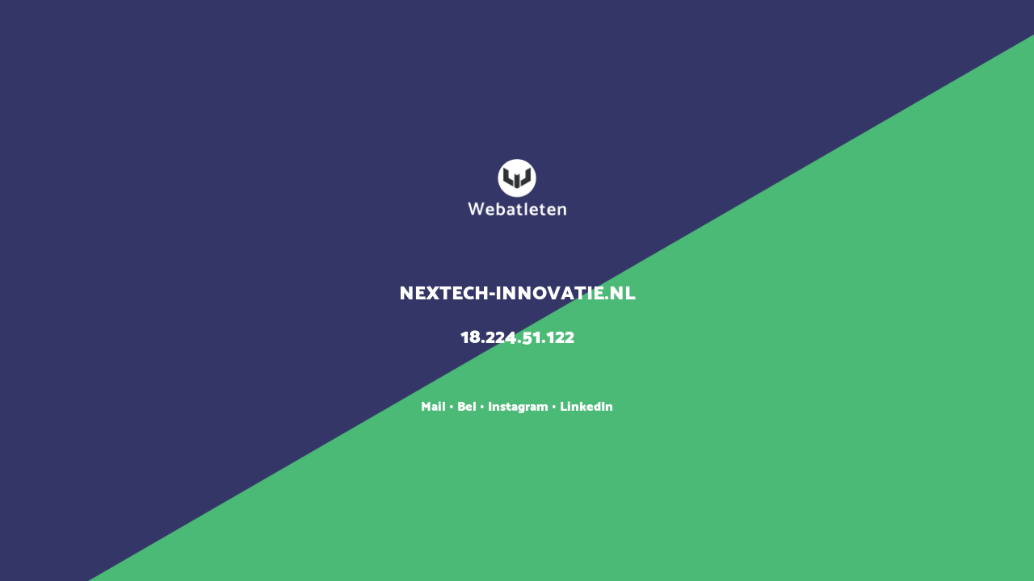

--- FILE ---
content_type: text/html; charset=UTF-8
request_url: https://nextech-innovatie.nl/
body_size: 2197
content:
<!DOCTYPE html>
<html lang="nl">
	<head>
		<meta http-equiv="Content-Type" content="text/html; charset=UTF-8">
		<title>nextech-innovatie.nl</title>
		<meta name="viewport" content="width=device-width, user-scalable=no, minimum-scale=1, maximum-scale=1, initial-scale=1.0">
		<meta name="robots" content="noindex,nofollow">
		<style rel="preload" class="catamaran-black">
			@font-face {
			  font-family: 'catamaran-black';
			  src: url('/wa/modules/fonts/fonts/catamaran/Catamaran Black.eot');
			  src: url('/wa/modules/fonts/fonts/catamaran/Catamaran Black.eot?#iefix') format('embedded-opentype'),
				url('/wa/modules/fonts/fonts/catamaran/Catamaran Black.woff') format('woff'),
				url('/wa/modules/fonts/fonts/catamaran/Catamaran Black.woff2') format('woff2'),
				url('/wa/modules/fonts/fonts/catamaran/Catamaran Black.ttf') format('truetype'),
				url('/wa/modules/fonts/fonts/catamaran/Catamaran Black.svg#catamaran') format('svg');
			  font-weight: normal;
			  font-style: normal;
			  font-display: swap;
			}
		  </style>
				<style rel="preload" class="catamaran-bold">
			@font-face {
			  font-family: 'catamaran-bold';
			  src: url('/wa/modules/fonts/fonts/catamaran/Catamaran Bold.eot');
			  src: url('/wa/modules/fonts/fonts/catamaran/Catamaran Bold.eot?#iefix') format('embedded-opentype'),
				url('/wa/modules/fonts/fonts/catamaran/Catamaran Bold.woff') format('woff'),
				url('/wa/modules/fonts/fonts/catamaran/Catamaran Bold.woff2') format('woff2'),
				url('/wa/modules/fonts/fonts/catamaran/Catamaran Bold.ttf') format('truetype'),
				url('/wa/modules/fonts/fonts/catamaran/Catamaran Bold.svg#catamaran') format('svg');
			  font-weight: normal;
			  font-style: normal;
			  font-display: swap;
			}
		  </style>
				<style rel="preload" class="catamaran-extrabold">
			@font-face {
			  font-family: 'catamaran-extrabold';
			  src: url('/wa/modules/fonts/fonts/catamaran/Catamaran ExtraBold.eot');
			  src: url('/wa/modules/fonts/fonts/catamaran/Catamaran ExtraBold.eot?#iefix') format('embedded-opentype'),
				url('/wa/modules/fonts/fonts/catamaran/Catamaran ExtraBold.woff') format('woff'),
				url('/wa/modules/fonts/fonts/catamaran/Catamaran ExtraBold.woff2') format('woff2'),
				url('/wa/modules/fonts/fonts/catamaran/Catamaran ExtraBold.ttf') format('truetype'),
				url('/wa/modules/fonts/fonts/catamaran/Catamaran ExtraBold.svg#catamaran') format('svg');
			  font-weight: normal;
			  font-style: normal;
			  font-display: swap;
			}
		  </style>
				<style rel="preload" class="catamaran-extralight">
			@font-face {
			  font-family: 'catamaran-extralight';
			  src: url('/wa/modules/fonts/fonts/catamaran/Catamaran ExtraLight.eot');
			  src: url('/wa/modules/fonts/fonts/catamaran/Catamaran ExtraLight.eot?#iefix') format('embedded-opentype'),
				url('/wa/modules/fonts/fonts/catamaran/Catamaran ExtraLight.woff') format('woff'),
				url('/wa/modules/fonts/fonts/catamaran/Catamaran ExtraLight.woff2') format('woff2'),
				url('/wa/modules/fonts/fonts/catamaran/Catamaran ExtraLight.ttf') format('truetype'),
				url('/wa/modules/fonts/fonts/catamaran/Catamaran ExtraLight.svg#catamaran') format('svg');
			  font-weight: normal;
			  font-style: normal;
			  font-display: swap;
			}
		  </style>
				<style rel="preload" class="catamaran-light">
			@font-face {
			  font-family: 'catamaran-light';
			  src: url('/wa/modules/fonts/fonts/catamaran/Catamaran Light.eot');
			  src: url('/wa/modules/fonts/fonts/catamaran/Catamaran Light.eot?#iefix') format('embedded-opentype'),
				url('/wa/modules/fonts/fonts/catamaran/Catamaran Light.woff') format('woff'),
				url('/wa/modules/fonts/fonts/catamaran/Catamaran Light.woff2') format('woff2'),
				url('/wa/modules/fonts/fonts/catamaran/Catamaran Light.ttf') format('truetype'),
				url('/wa/modules/fonts/fonts/catamaran/Catamaran Light.svg#catamaran') format('svg');
			  font-weight: normal;
			  font-style: normal;
			  font-display: swap;
			}
		  </style>
				<style rel="preload" class="catamaran-medium">
			@font-face {
			  font-family: 'catamaran-medium';
			  src: url('/wa/modules/fonts/fonts/catamaran/Catamaran Medium.eot');
			  src: url('/wa/modules/fonts/fonts/catamaran/Catamaran Medium.eot?#iefix') format('embedded-opentype'),
				url('/wa/modules/fonts/fonts/catamaran/Catamaran Medium.woff') format('woff'),
				url('/wa/modules/fonts/fonts/catamaran/Catamaran Medium.woff2') format('woff2'),
				url('/wa/modules/fonts/fonts/catamaran/Catamaran Medium.ttf') format('truetype'),
				url('/wa/modules/fonts/fonts/catamaran/Catamaran Medium.svg#catamaran') format('svg');
			  font-weight: normal;
			  font-style: normal;
			  font-display: swap;
			}
		  </style>
				<style rel="preload" class="catamaran-semibold">
			@font-face {
			  font-family: 'catamaran-semibold';
			  src: url('/wa/modules/fonts/fonts/catamaran/Catamaran SemiBold.eot');
			  src: url('/wa/modules/fonts/fonts/catamaran/Catamaran SemiBold.eot?#iefix') format('embedded-opentype'),
				url('/wa/modules/fonts/fonts/catamaran/Catamaran SemiBold.woff') format('woff'),
				url('/wa/modules/fonts/fonts/catamaran/Catamaran SemiBold.woff2') format('woff2'),
				url('/wa/modules/fonts/fonts/catamaran/Catamaran SemiBold.ttf') format('truetype'),
				url('/wa/modules/fonts/fonts/catamaran/Catamaran SemiBold.svg#catamaran') format('svg');
			  font-weight: normal;
			  font-style: normal;
			  font-display: swap;
			}
		  </style>
				<style rel="preload" class="catamaran-thin">
			@font-face {
			  font-family: 'catamaran-thin';
			  src: url('/wa/modules/fonts/fonts/catamaran/Catamaran Thin.eot');
			  src: url('/wa/modules/fonts/fonts/catamaran/Catamaran Thin.eot?#iefix') format('embedded-opentype'),
				url('/wa/modules/fonts/fonts/catamaran/Catamaran Thin.woff') format('woff'),
				url('/wa/modules/fonts/fonts/catamaran/Catamaran Thin.woff2') format('woff2'),
				url('/wa/modules/fonts/fonts/catamaran/Catamaran Thin.ttf') format('truetype'),
				url('/wa/modules/fonts/fonts/catamaran/Catamaran Thin.svg#catamaran') format('svg');
			  font-weight: normal;
			  font-style: normal;
			  font-display: swap;
			}
		  </style>
				<style rel="preload" class="catamaran">
			@font-face {
			  font-family: 'catamaran';
			  src: url('/wa/modules/fonts/fonts/catamaran/Catamaran.eot');
			  src: url('/wa/modules/fonts/fonts/catamaran/Catamaran.eot?#iefix') format('embedded-opentype'),
				url('/wa/modules/fonts/fonts/catamaran/Catamaran.woff') format('woff'),
				url('/wa/modules/fonts/fonts/catamaran/Catamaran.woff2') format('woff2'),
				url('/wa/modules/fonts/fonts/catamaran/Catamaran.ttf') format('truetype'),
				url('/wa/modules/fonts/fonts/catamaran/Catamaran.svg#catamaran') format('svg');
			  font-weight: normal;
			  font-style: normal;
			  font-display: swap;
			}
		  </style>
		<style>
		  .fx-display {
			display: -webkit-flex;
			display: -moz-flex;
			display: -ms-flexbox;
			display: -ms-flex;
			display: "flex";
		  }
		  
		  .fx-display-inline {
			display: -webkit-inline-flex;
			display: -moz-inline-flex;
			display: -ms-inline-flexbox;
			display: -ms-inline-flex;
			display: "inline-flex";
		  }
		  
		  .fx-direction {
			-webkit-flex-direction: row;
			-moz-flex-direction: row;
			-ms-flex-direction: row;
			flex-direction: row;
		  }
		  
		  .fx-direction-reverse {
			-webkit-flex-direction: row-reverse;
			-moz-flex-direction: row-reverse;
			-ms-flex-direction: row-reverse;
			flex-direction: row-reverse;
		  }
		  
		  .fx-direction-column {
			-webkit-flex-direction: column;
			-moz-flex-direction: column;
			-ms-flex-direction: column;
			flex-direction: column;
		  }
		  
		  .fx-direction-column-reverse {
			-webkit-flex-direction: column-reverse;
			-moz-flex-direction: column-reverse;
			-ms-flex-direction: column-reverse;
			flex-direction: column-reverse;
		  }
		  
		  .fx-wrap {
			-webkit-flex-wrap: wrap;
			-moz-flex-wrap: wrap;
			-ms-flex-wrap: wrap;
			flex-wrap: wrap;
		  }
		  
		  .fx-wrap-nowrap {
			-webkit-flex-wrap: nowrap;
			-moz-flex-wrap: nowrap;
			-ms-flex-wrap: nowrap;
			flex-wrap: nowrap;
		  }
		  
		  .fx-wrap-reverse {
			-webkit-flex-wrap: wrap-reverse;
			-moz-flex-wrap: wrap-reverse;
			-ms-flex-wrap: wrap-reverse;
			flex-wrap: wrap-reverse;
		  }
		  
		  /* Flex Flow */
		  .fx-justify-flex-start {
			-webkit-justify-content: flex-start;
			-moz-justify-content: flex-start;
			-ms-justify-content: flex-start;
			justify-content: flex-start;
		  }
		  
		  .fx-justify-flex-end {
			-webkit-justify-content: flex-end;
			-moz-justify-content: flex-end;
			-ms-justify-content: flex-end;
			justify-content: flex-end;
		  }
		  
		  .fx-justify-center {
			-webkit-justify-content: center;
			-moz-justify-content: center;
			-ms-justify-content: center;
			justify-content: center;
		  }
		  
		  .fx-justify-space-between {
			-webkit-justify-content: space-between;
			-moz-justify-content: space-between;
			-ms-justify-content: space-between;
			justify-content: space-between;
		  }
		  
		  .fx-justify-space-around {
			-webkit-justify-content: space-around;
			-moz-justify-content: space-around;
			-ms-justify-content: space-around;
			justify-content: space-around;
		  }
		  
		  .fx-align-content-flex-start {
			-webkit-align-content: flex-start;
			-moz-align-content: flex-start;
			-ms-align-content: flex-start;
			align-content: flex-start;
		  }
		  
		  .fx-align-content-flex-end {
			-webkit-align-content: flex-end;
			-moz-align-content: flex-end;
			-ms-align-content: flex-end;
			align-content: flex-end;
		  }
		  
		  .fx-align-content-center {
			-webkit-align-content: center;
			-moz-align-content: center;
			-ms-align-content: center;
			align-content: center;
		  }
		  
		  .fx-align-content-space-between {
			-webkit-align-content: space-between;
			-moz-align-content: space-between;
			-ms-align-content: space-between;
			align-content: space-between;
		  }
		  
		  .fx-align-content-space-around {
			-webkit-align-content: space-around;
			-moz-align-content: space-around;
			-ms-align-content: space-around;
			align-content: space-around;
		  }
		  
		  .fx-align-content-stretch {
			-webkit-align-content: stretch;
			-moz-align-content: stretch;
			-ms-align-content: stretch;
			align-content: stretch;
		  }
		  
		  .fx-align-items-flex-start {
			-webkit-align-items: flex-start;
			-moz-align-items: flex-start;
			-ms-align-items: flex-start;
			align-items: flex-start;
		  }
		  
		  .fx-align-items-flex-end {
			-webkit-align-items: flex-end;
			-moz-align-items: flex-end;
			-ms-align-items: flex-end;
			align-items: flex-end;
		  }
		  
		  .fx-align-items-center {
			-webkit-align-items: center;
			-moz-align-items: center;
			-ms-align-items: center;
			align-items: center;
		  }
		  
		  .fx-align-items-baseline {
			-webkit-align-items: baseline;
			-moz-align-items: baseline;
			-ms-align-items: baseline;
			align-items: baseline;
		  }
		  
		  .fx-align-items-stretch {
			-webkit-align-items: stretch;
			-moz-align-items: stretch;
			-ms-align-items: stretch;
			align-items: stretch;
		  }
		  
		  body, html {
			min-width: 320px;
			margin: 0px;
			padding: 0px;
			width: 100%;
			height: 100%;
			font-family: catamaran-black;
			color: #fff;
		  }
		  
		  a,
		  a:visited,
		  a:hover,
		  a:active {
			color: #fff;
			text-decoration: none;
		  }
		  
		  #wrapper {
			position: fixed;
			width: 100%;
			height: 100%;
			text-align: center;
		  }
		  
		  #wallpaper {
			position: absolute;
			top: 0px;
			left: 0px;
			width: 100%;
			height: 100%;
			
			z-index: 0;
		  }
		  
		  #background {
			position: absolute;
			top: 0px;
			left: 0px;
			width: 100%;
			height: 100%;
			background: url( '/assets/webatleten/img/background.png' ) no-repeat;
			background-size: cover;
		background-position: center;
			
			z-index: 1;
		  }
		  
		  #logo {
			position: relative;
			max-width: 90%;
			padding: 5%;
			/* margin-top: -50px; */
			
			z-index: 3;
		  }
		  
		  #logo h1 {
			margin: 0px 0px 40px 0px;
			padding: 0px;
			font-size: 36px;
			font-weight: 300;
			text-transform: uppercase;
		  }
		  #logo img {
			width: auto;
			height: auto;
			max-width: 100%;
			max-height: 70px;
		  }
		  #logo h2 {
			margin: 0px 0px 40px 0px;
			padding: 0px;
			font-size: 24px;
			font-weight: 300;
			text-transform: uppercase;
		  }
		  #logo h3 {
			margin: 0px;
			padding: 0px;
			font-size: 16px;
			font-weight: 300;
			text-transform: uppercase;
		  }
		  
		  #socials .fas,
		  #socials .fab {
			margin: 30px 10px;
		  }
		  #socials img {
			height: 13px;
			width: auto;
		  }
		</style>

		<link rel="apple-touch-icon" sizes="180x180" href="/assets/webatleten/icons/apple-touch-icon.png">
		<link rel="icon" type="image/png" sizes="32x32" href="/assets/webatleten/icons/favicon-32x32.png">
		<link rel="icon" type="image/png" sizes="16x16" href="/assets/webatleten/icons/favicon-16x16.png">
		<link rel="manifest" href="/assets/webatleten/icons/site.webmanifest">
		<link rel="mask-icon" href="/assets/webatleten/icons/safari-pinned-tab.svg" color="#2a2d30">
		<link rel="shortcut icon" href="/assets/webatleten/icons/favicon.ico">
		<meta name="msapplication-TileColor" content="#ffffff">
		<meta name="msapplication-config" content="/assets/webatleten/icons/browserconfig.xml">
		<meta name="theme-color" content="#ffffff">
  </head>
	<body>
		<div id="wrapper" class="fx-display fx-justify-center fx-align-items-center">
		  <div id="background"></div>
		  <div id="logo">
			<h1><img src="/wa/graphics/logo-staand-wit.png" title="Webatleten" alt="Webatleten" width="122" height="70" /></h1>
			<h2>nextech-innovatie.nl<br />18.224.51.122</h2>
			<div id="socials">
			  <a href="mailto:info@webatleten.nl">
				Mail
			  </a> &bull;
			  <a href="tel:+31642677371">
				Bel
			  </a> &bull;
			  <a href="https://www.instagram.com/webatleten/" target="_blank">
				Instagram
			  </a> &bull;
			  <a href="https://www.linkedin.com/in/jeroen-kloppenburg/" target="_blank">
				LinkedIn
			  </a>
			</div>
		  </div>
		</div>
	</body>
</html>
